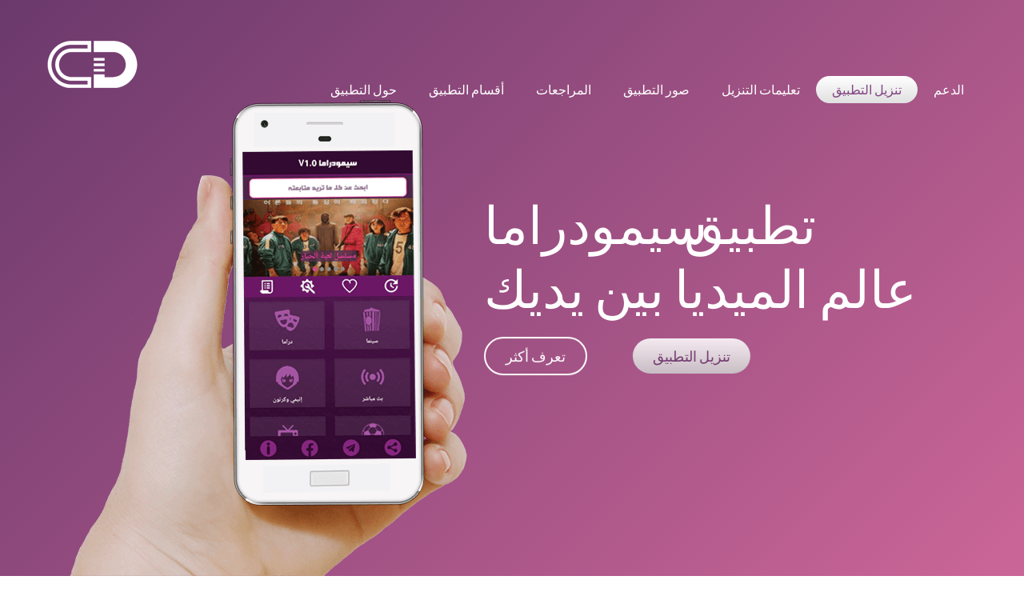

--- FILE ---
content_type: text/html
request_url: https://cd-app.com/new/index.html
body_size: 7047
content:
<!doctype html>
<!--[if lt IE 7]><html lang="en" class="no-js ie6"><![endif]-->
<!--[if IE 7]><html lang="en" class="no-js ie7"><![endif]-->
<!--[if IE 8]><html lang="en" class="no-js ie8"><![endif]-->
<!--[if gt IE 8]><!-->
<html lang="en" class="no-js">
<!--<![endif]-->

<head>
    <meta charset="UTF-8">
    <title>تطبيق سيمودراما - الموقع الرسمي</title>
    <meta name="viewport" content="width=device-width, initial-scale=1.0, maximum-scale=1.0, user-scalable=no">
    <meta http-equiv="X-UA-Compatible" content="IE=edge,chrome=1" />
    <link rel="shortcut icon" href="favicon.png">
    
    <!-- Bootstrap 3.3.2 -->
    <link rel="stylesheet" href="assets/css/bootstrap.min.css">
    <link rel="stylesheet" href="assets/css/animate.css">
    <link rel="stylesheet" href="assets/css/font-awesome.min.css">
    <link rel="stylesheet" href="assets/css/slick.css">
    <link rel="stylesheet" href="assets/js/rs-plugin/css/settings.css">
    <link rel="stylesheet" href="assets/css/styles.css">
    <script type="text/javascript" src="assets/js/modernizr.custom.32033.js"></script>
    <!--[if lt IE 9]>
      <script src="https://oss.maxcdn.com/libs/html5shiv/3.7.0/html5shiv.js"></script>
      <script src="https://oss.maxcdn.com/libs/respond.js/1.4.2/respond.min.js"></script>
    <![endif]-->
    
    <!-- Global site tag (gtag.js) - Google Analytics -->
<script async src="https://www.googletagmanager.com/gtag/js?id=UA-225495869-1">
</script>
<script>
  window.dataLayer = window.dataLayer || [];
  function gtag(){dataLayer.push(arguments);}
  gtag('js', new Date());

  gtag('config', 'UA-225495869-1');
</script>

</head>

<body>
    
    <div class="pre-loader">
        <div class="load-con">
            <img src="assets/img/berry/logo.png" class="animated fadeInDown" alt="">
            <div class="spinner">
              <div class="bounce1"></div>
              <div class="bounce2"></div>
              <div class="bounce3"></div>
            </div>
        </div>
    </div>
   
    <header>
        
        <nav class="navbar navbar-default navbar-fixed-top" role="navigation">
                <div class="container">
                    <!-- Brand and toggle get grouped for better mobile display -->
                    <div class="navbar-header">
                        <button type="button" class="navbar-toggle" data-toggle="collapse" data-target="#bs-example-navbar-collapse-1">
                            <span class="fa fa-bars fa-lg"></span>
                        </button>
                        <a class="navbar-brand" href="index.html">
                            <img src="assets/img/berry/logo.png" alt="" class="logo">
                        </a>
                    </div>

                    <!-- Collect the nav links, forms, and other content for toggling -->
                    <div class="collapse navbar-collapse" id="bs-example-navbar-collapse-1">

                        <ul class="nav navbar-nav navbar-right">
                            <li><a href="#about">حول التطبيق</a>
                            </li>
                            <li><a href="#features">أقسام التطبيق</a>
                            </li>
                            <li><a href="#reviews">المراجعات</a>
                            </li>
                            <li><a href="#screens">صور التطبيق</a>
                            </li>
                            <li><a href="#demo">تعليمات التنزيل</a>
                            </li>
                            <li><a class="getApp" href="#getApp">تنزيل التطبيق</a>
                            </li>
                            <li><a href="#support">الدعم</a>
                            </li>
                        </ul>
                    </div>
                    <!-- /.navbar-collapse -->
                </div>
                <!-- /.container-->
        </nav>

        
        <!--RevSlider-->
        <div class="tp-banner-container">
            <div class="tp-banner" >
                <ul>
                    <!-- SLIDE  -->
                    <li data-transition="fade" data-slotamount="7" data-masterspeed="1500" >
                        <!-- MAIN IMAGE -->
                        <img src="assets/img/transparent.png"  alt="slidebg1"  data-bgfit="cover" data-bgposition="left top" data-bgrepeat="no-repeat">
                        <!-- LAYERS -->
                        <!-- LAYER NR. 1 -->
                        <div class="tp-caption lfl fadeout hidden-xs"
                            data-x="left"
                            data-y="bottom"
                            data-hoffset="30"
                            data-voffset="0"
                            data-speed="500"
                            data-start="700"
                            data-easing="Power4.easeOut">
                            <img src="assets/img/berry/Slides/hand-berry.png" alt=""> 
                        </div>

                        <div class="tp-caption lfl fadeout visible-xs"
                            data-x="left"
                            data-y="center"
                            data-hoffset="700"
                            data-voffset="0"
                            data-speed="500"
                            data-start="700"
                            data-easing="Power4.easeOut">
                            <img src="assets/img/berry/iphone-berry.png" alt="">
                        </div>

                        <div class="tp-caption large_white_bold sft" data-x="550" data-y="center" data-hoffset="0" data-voffset="-80" data-speed="500" data-start="1200" data-easing="Power4.easeOut">سيمودراما</div>
                        <div class="tp-caption large_white_light sfr" data-x="800" data-y="center" data-hoffset="0" data-voffset="-80" data-speed="500" data-start="1400" data-easing="Power4.easeOut">تطبيق</div>
                        <div class="tp-caption large_white_light sfb" data-x="550" data-y="center" data-hoffset="0" data-voffset="0" data-speed="1000" data-start="1500" data-easing="Power4.easeOut">
                        عالم الميديا بين يديك
                        </div>

                        <div class="tp-caption sfb hidden-xs" data-x="550" data-y="center" data-hoffset="0" data-voffset="85" data-speed="1000" data-start="1700" data-easing="Power4.easeOut">
                            <a href="#about" class="btn btn-primary inverse btn-lg">تعرف أكثر</a>
                        </div>
                        <div class="tp-caption sfr hidden-xs" data-x="730" data-y="center" data-hoffset="0" data-voffset="85" data-speed="1500" data-start="1900" data-easing="Power4.easeOut">
                            <a href="#getApp" class="btn btn-default btn-lg">تنزيل التطبيق</a>
                        </div>
						
						 <div class="tp-caption lfb visible-xs" data-x="center" data-y="center" data-hoffset="0" data-voffset="400" data-speed="1000" data-start="1200" data-easing="Power4.easeOut">
                            <a href="#getApp" class="btn btn-primary inverse btn-lg">تنزيل التطبيق</a>
                        </div>

                    </li>
                    <!-- SLIDE 2 -->
                    <li data-transition="zoomout" data-slotamount="7" data-masterspeed="1000" >
                        <!-- MAIN IMAGE -->
                        <img src="assets/img/transparent.png"  alt="slidebg1"  data-bgfit="cover" data-bgposition="left top" data-bgrepeat="no-repeat">
                        <!-- LAYERS -->
                        <!-- LAYER NR. 1 -->
                        <div class="tp-caption lfb fadeout hidden-xs"
                            data-x="center"
                            data-y="bottom"
                            data-hoffset="0"
                            data-voffset="0"
                            data-speed="1000"
                            data-start="700"
                            data-easing="Power4.easeOut">
                            <img src="assets/img/berry/Slides/berry-slide2.png" alt="">
                        </div>

                        
                        <div class="tp-caption large_white_light sft" data-x="center" data-y="250" data-hoffset="0" data-voffset="0" data-speed="1000" data-start="1400" data-easing="Power4.easeOut">
                            عالم الميديا بين يديك في تطبيق واحد <i class="fa fa-heart"></i>
                        </div>
                        
                        
                    </li>

                    <!-- SLIDE 3 -->
                    <li data-transition="zoomout" data-slotamount="7" data-masterspeed="1000" >
                        <!-- MAIN IMAGE -->
                        <img src="assets/img/transparent.png"  alt="slidebg1"  data-bgfit="cover" data-bgposition="left top" data-bgrepeat="no-repeat">
                        <!-- LAYERS -->
                        <!-- LAYER NR. 1 -->
                        <div class="tp-caption customin customout hidden-xs"
                            data-x="right"
                            data-y="center"
                            data-hoffset="0"
                            data-customin="x:50;y:150;z:0;rotationX:0;rotationY:0;rotationZ:0;scaleX:0.5;scaleY:0.5;skewX:0;skewY:0;opacity:0;transformPerspective:0;transformOrigin:50% 50%;"
                        data-customout="x:0;y:0;z:0;rotationX:0;rotationY:0;rotationZ:0;scaleX:0.75;scaleY:0.75;skewX:0;skewY:0;opacity:0;transformPerspective:600;transformOrigin:50% 50%;"
                            data-voffset="50"
                            data-speed="1000"
                            data-start="700"
                            data-easing="Power4.easeOut">
                            <img src="assets/img/berry/Slides/family-berry.png" alt="">
                        </div>

                        <div class="tp-caption customin customout visible-xs"
                            data-x="center"
                            data-y="center"
                            data-hoffset="0"
                            data-customin="x:50;y:150;z:0;rotationX:0;rotationY:0;rotationZ:0;scaleX:0.5;scaleY:0.5;skewX:0;skewY:0;opacity:0;transformPerspective:0;transformOrigin:50% 50%;"
                        data-customout="x:0;y:0;z:0;rotationX:0;rotationY:0;rotationZ:0;scaleX:0.75;scaleY:0.75;skewX:0;skewY:0;opacity:0;transformPerspective:600;transformOrigin:50% 50%;"
                            data-voffset="0"
                            data-speed="1000"
                            data-start="700"
                            data-easing="Power4.easeOut">
                            <img src="assets/img/berry/Slides/family-berry.png" alt="">
                        </div>

                        <div class="tp-caption lfb visible-xs" data-x="center" data-y="center" data-hoffset="0" data-voffset="400" data-speed="1000" data-start="1200" data-easing="Power4.easeOut">
                            <a href="#getApp" class="btn btn-primary inverse btn-lg">تنزيل التطبيق</a>
                        </div>

                        
                        <div class="tp-caption mediumlarge_light_white sfl hidden-xs" data-x="left" data-y="center" data-hoffset="0" data-voffset="-50" data-speed="1000" data-start="1000" data-easing="Power4.easeOut">
                           تطبيق سيمودراما
                        </div>
                        <div class="tp-caption mediumlarge_light_white sft hidden-xs" data-x="left" data-y="center" data-hoffset="0" data-voffset="0" data-speed="1000" data-start="1200" data-easing="Power4.easeOut">
                           تعلم تنزيل التطبيق من هنا
                        </div>
                        <div class="tp-caption small_light_white sfb hidden-xs" data-x="left" data-y="center" data-hoffset="0" data-voffset="80" data-speed="1000" data-start="1600" data-easing="Power4.easeOut">
 <p>التطبيق لأنظمة الاندرويد فقط وهو غير متوفر على متجر جوجل<br>نؤكد لكم ان التطبيق آمن مئة بالمية واي تحذيرات ستظهر لكم هي ناتجة فقط انكم تقومون بتثبيت التطبيق <br> من خارج متجر جوجل لذلك قوموا بالسماح بتثبيت التطبيق من مصادر أخرى وتجاهل أي تحذير</p>
 </div>

                        <div class="tp-caption lfl hidden-xs" data-x="left" data-y="center" data-hoffset="0" data-voffset="160" data-speed="1000" data-start="1800" data-easing="Power4.easeOut">
                            <a href="#demo" class="btn btn-primary inverse btn-lg">تعليمات التنزيل</a>
                        </div>
                        
                        
                    </li>
                    
                </ul>
            </div>
        </div>


    </header>


    <div class="wrapper">

        

        <section id="about">
            <div class="container">
                
                <div class="section-heading scrollpoint sp-effect3">
                    <h1>حول التطبيق</h1>
                    <div class="divider"></div>
                    <p>سيمودراما الأقوى في عالم الميديا</p>
                </div>

                <div class="row">
                    <div class="col-md-3 col-sm-3 col-xs-6">
                        <div class="about-item scrollpoint sp-effect2">
                            <i class="fa fa-mobile fa-2x"></i>
                            <h3>محتوى ضخم جداً</h3>
                            <p>يمكنكم مشاهدة آلاف المسلسلات والأفلام والانمي والاستماع الى الأغاني ومتابعة الرياضة والمصارعة والبرامج واليوتيوب وقراءة الكتب والاستمتاع بالألعاب في تطبيق واحد</p>
                        </div>
                    </div>
                    <div class="col-md-3 col-sm-3 col-xs-6" >
                        <div class="about-item scrollpoint sp-effect5">
                            <i class="fa fa-download fa-2x"></i>
                            <h3>المشاهدةأوالتنزيل ضمن فئات</h3>
							<p>يمكنكم مشاهدة اي محتوى تركي كوري هندي أجنبي مكسيكي مصري سوري عربي مدبلج أو مترجم بالتطبيق مباشرة أو تحميله الى جهازكم لتستمتعوا به بوضع  الأوفلاين</p>                        </div>
                    </div>
                    <div class="col-md-3 col-sm-3 col-xs-6" >
                        <div class="about-item scrollpoint sp-effect5">
                            <i class="fa fa-users fa-2x"></i>
                            <h3>اشعارات وتلبية الطلبات</h3>
                            <p>سيكون معكم فريق دعم فني يخبركم بكل جديد داخل التطبيق عن طريق الاشعارات وتلبية طلباتكم وحل أي مشكلة قد تواجهكم داخل التطبيق</p>
                        </div>
                    </div>
                    <div class="col-md-3 col-sm-3 col-xs-6" >
                        <div class="about-item scrollpoint sp-effect1">
                            <i class="fa fa-sliders fa-2x"></i>
                            <h3>بث مباشر مميز</h3>
                            <p>سيكون هناك ميزة لبث مباشر لأهم القنوات التلفزيونية وبث مباشر للمباريات الرياضية واضافة أهداف جميع البطولات العالمية والعربية الشه</p>
                        </div>
                    </div>
                </div>
            </div>
        </section>

        <section id="features">
            <div class="container">
                <div class="section-heading scrollpoint sp-effect3">
                    <h1>أقسام التطبيق</h1>
                    <div class="divider"></div>
                    <p>تعرف على أهم وأبرز أقسام التطبيق</p>
                </div>
                <div class="row">
                    <div class="col-md-4 col-sm-4 scrollpoint sp-effect1">
                        <div class="media text-right feature">
                            <a class="pull-right" >
                                <i class="fa fa-video-camera fa-2x"></i>
                            </a>
                            <div class="media-body">
                                <h3 class="media-heading">مسلسلات</h3>
                                أكثر من 3000 مسلسل وعشرات آلاف من الحلقات
                            </div>
                        </div>
                        <div class="media text-right feature">
                            <a class="pull-right" >
                                <i class="fa fa-pied-piper-alt fa-2x"></i>
                            </a>
                            <div class="media-body">
                                <h3 class="media-heading">انمي وكرتون</h3>
                                أكثر من 2000 مسلسل انمي وكرتون مدبلج ومترجم
                            </div>
                        </div>
                        <div class="media text-right feature">
                            <a class="pull-right" >
                                <i class="fa fa-laptop fa-2x"></i>
                            </a>
                            <div class="media-body">
                                <h3 class="media-heading">برامج ومصارعة</h3>
							برامج تلفزيونية وجميع بطولات المصارعة الحرة
                            </div>
                        </div>
                        <div class="media text-right feature">
                            <a class="pull-right" >
                                <i class="fa fa-music fa-2x"></i>
                            </a>
                            <div class="media-body">
                                <h3 class="media-heading">أغاني</h3>
                                مئات المطربين وعشرات آلاف الأغاني
                            </div>
                        </div>
                        <div class="media text-right feature">
                            <a class="pull-right" >
                                <i class="fa fa-book fa-2x"></i>
                            </a>
                            <div class="media-body">
                                <h3 class="media-heading">كتب</h3>
                                أكثر من 10 ألاف كتاب مصنفين ضمن فئات
                            </div>
                        </div>
                    </div>
                    <div class="col-md-4 col-sm-4" >
                        <img src="assets/img/berry/iphone-berry.png" class="img-responsive scrollpoint sp-effect5" alt="">
                    </div>
                    <div class="col-md-4 col-sm-4 scrollpoint sp-effect2">
                        <div class="media feature">
                            <a class="pull-left" >
                                <i class="fa fa-film fa-2x"></i>
                            </a>
                            <div class="media-body">
                                <h3 class="media-heading">سينما</h3>
                               أكثر من ألف فيلم منوع ضمن فئات
                            </div>
                        </div>
                        <div class="media feature">
                            <a class="pull-left" >
                                <i class="fa fa-dot-circle-o fa-2x"></i>
                            </a>
                            <div class="media-body">
                                <h3 class="media-heading">بث مباشر</h3>
                                بث مباشر لأهم القنوات التلفزيون العربية
                            </div>
                        </div>
                        <div class="media feature">
                            <a class="pull-left" >
                                <i class="fa fa-trophy fa-2x"></i>
                            </a>
                            <div class="media-body">
                                <h3 class="media-heading">الرياضة</h3>
                                بث مباشر وفيديوهات الأهداف ومواعيد ونتائج
                            </div>
                        </div>
                        <div class="media feature">
                            <a class="pull-left" >
                                <i class="fa fa-gamepad fa-2x"></i>
                            </a>
                            <div class="media-body">
                                <h3 class="media-heading">ألعاب</h3>
                                أكثر من 50 لعبة شهيرة داخل التطبيق
                            </div>
                        </div>
						<div class="media feature">
                            <a class="pull-left" >
                                <i class="fa fa-youtube-play fa-2x"></i>
                            </a>
                            <div class="media-body">
                                <h3 class="media-heading">يوتيوب</h3>
                                مئات القنوات ضمن فئات شاهدوا وحملوا الفيديوات
                            </div>
                        </div>
						
                   
                    </div>
                </div>
            </div>
        </section>

        <section id="reviews">
            <div class="container">
                <div class="section-heading inverse scrollpoint sp-effect3">
                    <h1>مراجعات</h1>
                    <div class="divider"></div>
                    <p>اقرأوا ماذا تحدث مستخدمي التطبيق</p>
                </div>
                <div class="row">
                    <div class="col-md-10 col-md-push-1 scrollpoint sp-effect3">
                        <div class="review-filtering">
                            <div class="review">
                                <div class="row">
                                    <div class="col-md-2">
                                        <div class="review-person">
                                            <img src="http://api.randomuser.me/portraits/women/94.jpg" alt="" class="img-responsive">
                                        </div>
                                    </div>
                                    <div class="col-md-10">
                                        <div class="review-comment">
                                            <h3>“هذا التطبيق اصبح ادمان بالنسبة لي .. اني اعشق هذا التطبيق”</h3>
                                            <p>
                                                - سمر (مصر)
                                                <span>
                                                    <i class="fa fa-star fa-lg"></i>
                                                    <i class="fa fa-star fa-lg"></i>
                                                    <i class="fa fa-star fa-lg"></i>
                                                    <i class="fa fa-star fa-lg"></i>
                                                    <i class="fa fa-star fa-lg"></i>
                                                </span>
                                            </p>
                                        </div>
                                    </div>
                                </div>
                            </div>
                            <div class="review rollitin">
                                <div class="row">
                                    <div class="col-md-2">
                                        <div class="review-person">
                                            <img src="http://api.randomuser.me/portraits/men/70.jpg" alt="" class="img-responsive">
                                        </div>
                                    </div>
                                    <div class="col-md-10">
                                        <div class="review-comment">
                                            <h3>“أكثر تطبيق بستخدمه ضمن جهازي شكراً لكل القائمين على التطبيق”</h3>
                                            <p>
                                                - عبد الله (الكويت)
                                                <span>
                                                    <i class="fa fa-star fa-lg"></i>
                                                    <i class="fa fa-star fa-lg"></i>
                                                    <i class="fa fa-star fa-lg"></i>
                                                    <i class="fa fa-star fa-lg"></i>
                                                    <i class="fa fa-star-half-o fa-lg"></i>
                                                </span>
                                            </p>
                                        </div>
                                    </div>
                                </div>
                            </div>
                            <div class="review rollitin">
                                <div class="row">
                                    <div class="col-md-2">
                                        <div class="review-person">
                                            <img src="assets/img/berry/zainab_iraq.jpg" alt="" class="img-responsive">
                                        </div>
                                    </div>
                                    <div class="col-md-10">
                                        <div class="review-comment">
                                            <h3>“بعد تنزيلي لهذا التطبيق لن اعد بحاجة لأي تطبيق آخر في عالم الميديا”</h3>
                                            <p>
                                                - زينب (العراق)
                                                <span>
                                                    <i class="fa fa-star fa-lg"></i>
                                                    <i class="fa fa-star fa-lg"></i>
                                                    <i class="fa fa-star fa-lg"></i>
                                                    <i class="fa fa-star fa-lg"></i>
                                                    <i class="fa fa-star fa-lg"></i>
                                                </span>
                                            </p>
                                        </div>
                                    </div>
                                </div>
                            </div>
                        </div>
                    </div>
                </div>
            </div>
        </section>

        <section id="screens">
            <div class="container">

                <div class="section-heading scrollpoint sp-effect3">
                    <h1>واجهات التطبيق</h1>
                    <div class="divider"></div>
                    <p>شاهدوا لقطات مما يحتويه التطبيق</p>
                </div>

                <div class="filter scrollpoint sp-effect3">
                    <a href="javascript:void(0)" class="button js-filter-all active">جميع الواجهات</a>
                    <a href="javascript:void(0)" class="button js-filter-one">مسلسلات وافلام وانمي</a>
                    <a href="javascript:void(0)" class="button js-filter-two">أغاني ويوتيوب وكتب</a>
                    <a href="javascript:void(0)" class="button js-filter-three">رياضة وألعاب وبرامج</a>
                </div>
                <div class="slider filtering scrollpoint sp-effect5" >
				
                    <div class="one">
                        <img src="assets/img/berry/screens/1_1.jpg" alt="">
                        <h4>الواجهة الرئيسية</h4>
                    </div>
					
                    <div class="one">
                        <img src="assets/img/berry/screens/2_1.jpg" alt="">
                        <h4>قائمة مسلسلات</h4>
                    </div>
					
					 <div class="one">
                        <img src="assets/img/berry/screens/3_1.jpg" alt="">
                        <h4>فيلم وقصته</h4>
                    </div>
					
					
						 <div class="two">
                        <img src="assets/img/berry/screens/1_6.jpg" alt="">
                        <h4>قائمة المطربين</h4>
                    </div>
					
						<div class="three">
                        <img src="assets/img/berry/screens/4_1.jpg" alt="">
                        <h4>مواعيد ونتائج وأهداف</h4>
                    </div>
					
			
						 <div class="two">
                        <img src="assets/img/berry/screens/1_8.jpg" alt="">
                        <h4>قائمة كتب</h4>
                    </div>
					
			
					   <div class="three">
                        <img src="assets/img/berry/screens/1_7.jpg" alt="">
                        <h4>قائمة العاب</h4>
                    </div>
					
					<div class="three">
                        <img src="assets/img/berry/screens/1_5.jpg" alt="">
                        <h4>برامج ومصارعة</h4>
                    </div>
					
					 <div class="one">
                        <img src="assets/img/berry/screens/1_2.jpg" alt="">
                        <h4>انمي وكرتون</h4>
                    </div>
					
						 <div class="two">
                        <img src="assets/img/berry/screens/1_9.jpg" alt="">
                        <h4>قائمة يوتيوب</h4>
                    </div>
					
						 <div class="one">
                        <img src="assets/img/berry/screens/1_4.jpg" alt="">
                        <h4>بث مباشر للقنوات</h4>
                    </div>
					
                </div>
            </div>
        </section>

        <section id="demo">
            <div class="container">
                <div class="section-heading scrollpoint sp-effect3">
                    <h1>تعليمات التنزيل</h1>
                    <div class="divider"></div>
                    <p>نفذ تعليمات هذه الفيديوهات لتتمكن من تثبيت التطبيق بنجاح</p>
                </div>
                <div class="row">
                    <div class="col-md-8 col-md-offset-2 scrollpoint sp-effect2">
                        <div class="video-container" >
                           
                        <iframe src="https://www.facebook.com/plugins/video.php?height=314&href=https%3A%2F%2Fwww.facebook.com%2Fcd.application%2Fvideos%2F377278960815989%2F&show_text=false&width=560&t=0" width="560" height="314" style="border:none;overflow:hidden" scrolling="no" frameborder="0" allowfullscreen="true" allow="autoplay; clipboard-write; encrypted-media; picture-in-picture; web-share" allowFullScreen="true"></iframe>
                        
                        </div>
                   
                     <div class="video-container" >
                           
                            <iframe width="560" height="315" src="https://drive.google.com/file/d/1npGFTzxn0D7d1Q4VX_GCL1BU8R-diS-M/preview" title="YouTube video player" frameborder="0" allow="accelerometer; autoplay; clipboard-write; encrypted-media; gyroscope; picture-in-picture" allowfullscreen></iframe>
                        </div>
                    </div>

                    </a>
                </div>
            </div>
        </section>
        <section id="getApp">
            <div class="container-fluid">
                <div class="section-heading inverse scrollpoint sp-effect3">
                    <h1>قم بتنزيل التطبيق الآن</h1>
         <div class="divider"></div>
         
                            <p>تنزيل الاصدار 4.0 المتطور جداً والأكثر استقراراً من أحد الروابط التالية ولا تنسى مراجعة تعليمات التنزيل قبل بدء التحميل</p>
                </div>
        
                <div class="row">
                    <div class="col-md-12">
                        <div class="hanging-phone scrollpoint sp-effect2 hidden-xs">
                            <img src="assets/img/berry/berry-angled2.png" alt="">
                        </div>
                        <div class="platforms">
						  <a href="#demo" class="btn btn-primary inverse scrollpoint sp-effect1">
                                <i class="fa fa-tv fa-3x pull-left"></i>
                                <span>تعليمات التنزيل</span><br>
                                <b>اضغط هنا</b>
                            </a>
							
							 <div class="platforms">
							 
							  <a href="https://best-job.github.io/appv4/cd_app_v4_0_mob.apk"  class="btn btn-primary inverse scrollpoint sp-effect1">
                                <i class="fa fa-android fa-3x pull-left"></i>
                                <span>رابط 1</span><br>
                                <b>مباشر</b>
                            </a> 
							
                            <a href="https://t.me/cd_app_v4/3"  class="btn btn-primary inverse scrollpoint sp-effect1">
                                <i class="fa fa-android fa-3x pull-left"></i>
                                <span>رابط 2</span><br>
                                <b>تيلغرام</b>
                            </a>
                          
								<div class="platforms">
								  <a href="https://drive.google.com/u/0/uc?id=1X9cHhniBFBvbFoEWSDgaXtr0ywADwfaL&export=download" target="_blank" class="btn btn-primary inverse scrollpoint sp-effect1">
                                <i class="fa fa-android fa-3x pull-left"></i>
                                <span>رابط 3</span><br>
                                <b>درايف</b>
                            </a>
								  <a href="https://www.mediafire.com/file/njdpsq709thl93d/cd_app_v4_0_mob.apk/file" target="_blank" class="btn btn-primary inverse scrollpoint sp-effect1">
                                <i class="fa fa-android fa-3x pull-left"></i>
                                <span>رابط 4</span><br>
                                <b>ميديا فير</b>
                            </a>
                        
                          <div class="section-heading inverse scrollpoint sp-effect3">
                    <p>للتحميل على الشاشات الذكية الداعمة للأندرويد</p>
					<p>اضغط على الروابط في الأسفل</p>
               


								<div class="platforms">
									  <a href="http://bit.ly/3W9S53G" target="_blank" class="btn btn-primary inverse scrollpoint sp-effect1">
                                <i class="fa fa-tv fa-3x pull-left"></i>
                                <span>للشاشة الذكية</span><br>
                                <b>مباشر</b>
                            </a>
								  <a href="https://drive.google.com/u/0/uc?id=1yXrpOvCJQSjBbLgcNA06Rlv-CGLpyB_e&export=download" target="_blank" class="btn btn-primary inverse scrollpoint sp-effect1">
                                <i class="fa fa-tv fa-3x pull-left"></i>
                                 <span>للشاشة الذكية</span><br>
                                <b>درايف</b>
                            </a>
                             <a href="https://www.mediafire.com/file/12a0byuhit0818n/cd_app_v4_0_tv.apk/file" target="_blank" class="btn btn-primary inverse scrollpoint sp-effect1">
                                <i class="fa fa-tv fa-3x pull-left"></i>
                                 <span>للشاشة الذكية</span><br>
                                <b>ميديا فير</b>
                            </a>
                            
                            <a href="https://t.me/cd_app_v4/4" target="_blank" class="btn btn-primary inverse scrollpoint sp-effect1">
                                <i class="fa fa-tv fa-3x pull-left"></i>
                                 <span>للشاشة الذكية</span><br>
                                <b>تيلغرام</b>
                            </a>
                            
                        </div>
                         </div>
                         </div>
                    </div>
                </div>
            </div>
        </section>

        <section id="support" class="doublediagonal">
            <div class="container">
                <div class="section-heading scrollpoint sp-effect3">
                    <h1>للدعم الفني والتواصل</h1>
                    <div class="divider"></div>
                    <p>لأي استفسار لا تتردد في التواصل معنا</p>
                </div>
                <div class="row">
                    <div class="col-md-12">
                        <div class="row">
                            <div class="col-md-8 col-sm-8 scrollpoint sp-effect1">
                                <form role="form">
                                    <div class="form-group">
                                        <input type="text" class="form-control" placeholder="Your name">
                                    </div>
                                    <div class="form-group">
                                        <input type="email" class="form-control" placeholder="Your email">
                                    </div>
                                    <div class="form-group">
                                        <textarea cols="30" rows="10" class="form-control" placeholder="Your message"></textarea>
                                    </div>
                                    <button type="submit" class="btn btn-primary btn-lg">الارسال</button>
                                </form>
                            </div>
                            <div class="col-md-4 col-sm-4 contact-details scrollpoint sp-effect2">
                                <div class="media">
                                    <a class="pull-left" href="#" >
                                        <i class="fa fa-map-marker fa-2x"></i>
                                    </a>
                                    <div class="media-body">
                                        <h4 class="media-heading">تطبيق سيمو دراما</h4>
                                    </div>
                                </div>
                                <div class="media">
                                    <a class="pull-left" href="#" >
                                        <i class="fa fa-envelope fa-2x"></i>
                                    </a>
                                    <div class="media-body">
                                        <h4 class="media-heading">
                                            <a href="/cdn-cgi/l/email-protection#ddaea8adadb2afa99dbeb9f0bcadadf3beb2b0"><span class="__cf_email__" data-cfemail="64171114140b1610240700490514144a070b09">[email&#160;protected]</span></a>
                                        </h4>
                                    </div>
                                </div>
                                <div class="media">
                                    <a class="pull-left" href="#" >
                                        <i class="fa fa-phone fa-2x"></i>
                                    </a>
                                    <div class="media-body">
                                        <h4 class="media-heading">fb/cdrama</h4>
                                    </div>
                                </div>
                            </div>
                        </div>
                    </div>
                </div>
            </div>
        </section>

        <footer>
            <div class="container">
                <a href="#" class="scrollpoint sp-effect3">
                    <img src="assets/img/berry/logo.png" alt="" class="logo">
                </a>
                <div class="social">
                    <a href="https://t.me/cdapp" target="_blank" class="scrollpoint sp-effect3"><i 
					class="fa fa-paper-plane fa-lg"></i></a>
                    <a href="https://facebook.com/226356751073265" target="_blank" class="scrollpoint sp-effect3"><i class="fa fa-facebook fa-lg"></i></a>
                </div>
                 <div class="rights">
                    <p hidden>Copyright &copy; 2014</p>
                    <p hidden>Template by <a href="http://www.scoopthemes.com" target="_blank">ScoopThemes</a></p>
                </div>
            </div>
        </footer>

        

    </div>
    <script data-cfasync="false" src="/cdn-cgi/scripts/5c5dd728/cloudflare-static/email-decode.min.js"></script><script src="assets/js/jquery-1.11.1.min.js"></script>
    <script src="assets/js/bootstrap.min.js"></script>
    <script src="assets/js/slick.min.js"></script>
    <script src="assets/js/placeholdem.min.js"></script>
    <script src="assets/js/rs-plugin/js/jquery.themepunch.plugins.min.js"></script>
    <script src="assets/js/rs-plugin/js/jquery.themepunch.revolution.min.js"></script>
    <script src="assets/js/waypoints.min.js"></script>
    <script src="assets/js/scripts.js"></script>
    <script>
        $(document).ready(function() {
            appMaster.preLoader();
        });
    </script>
<script defer src="https://static.cloudflareinsights.com/beacon.min.js/vcd15cbe7772f49c399c6a5babf22c1241717689176015" integrity="sha512-ZpsOmlRQV6y907TI0dKBHq9Md29nnaEIPlkf84rnaERnq6zvWvPUqr2ft8M1aS28oN72PdrCzSjY4U6VaAw1EQ==" data-cf-beacon='{"version":"2024.11.0","token":"9410a1995b404ad9939b8bdc6c377ff2","r":1,"server_timing":{"name":{"cfCacheStatus":true,"cfEdge":true,"cfExtPri":true,"cfL4":true,"cfOrigin":true,"cfSpeedBrain":true},"location_startswith":null}}' crossorigin="anonymous"></script>
</body>

</html>
